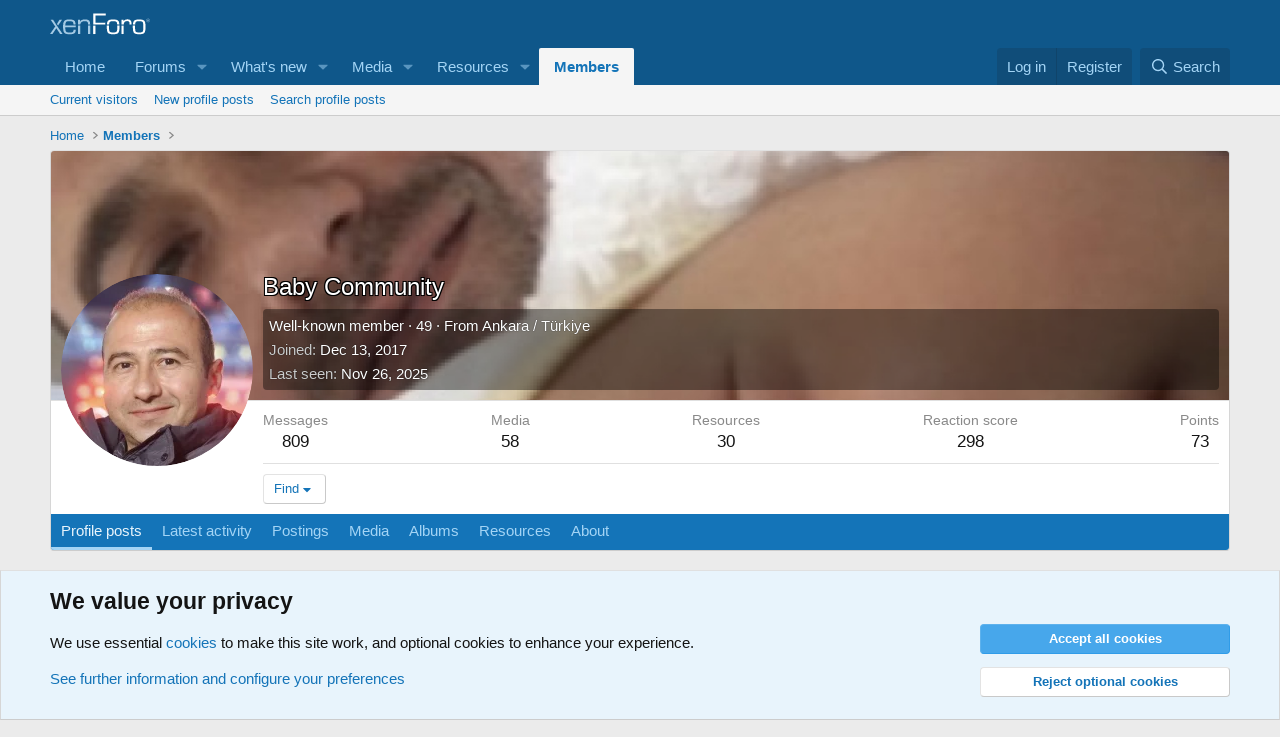

--- FILE ---
content_type: text/html; charset=utf-8
request_url: https://xenforo.com/community/members/baby-community.169091/
body_size: 12054
content:
<!DOCTYPE html>
<html id="XF" lang="en-US" dir="LTR"
	data-xf="2.3"
	data-app="public"
	
	
	data-template="member_view"
	data-container-key=""
	data-content-key=""
	data-logged-in="false"
	data-cookie-prefix="xf_"
	data-csrf="1766619616,60a928a237becaa9b320e3176f0b35ec"
	class="has-no-js template-member_view"
	>
<head>
	
	
	

	<meta charset="utf-8" />
	<title>Baby Community | XenForo community</title>
	<link rel="manifest" href="/community/webmanifest.php">

	<meta http-equiv="X-UA-Compatible" content="IE=Edge" />
	<meta name="viewport" content="width=device-width, initial-scale=1, viewport-fit=cover">

	
		
			
				<meta name="theme-color" media="(prefers-color-scheme: light)" content="#0f578a" />
				<meta name="theme-color" media="(prefers-color-scheme: dark)" content="#0a1c29" />
			
		
	

	<meta name="apple-mobile-web-app-title" content="XF community">
	
		<link rel="apple-touch-icon" href="/community/styles/default/xenforo/xenforo-icon.png">
		

	
		<meta property="og:url" content="https://xenforo.com/community/members/baby-community.169091/" />
	
		<link rel="canonical" href="https://xenforo.com/community/members/baby-community.169091/" />
	
		
		<meta property="og:image" content="https://xenforo.com/community/data/avatars/o/169/169091.jpg?1712923100" />
		<meta property="twitter:image" content="https://xenforo.com/community/data/avatars/o/169/169091.jpg?1712923100" />
		<meta property="twitter:card" content="summary" />
	
	

	
		
	
	
	<meta property="og:site_name" content="XenForo community" />


	
	
		
	
	
	<meta property="og:type" content="website" />


	
	
		
	
	
	
		<meta property="og:title" content="Baby Community" />
		<meta property="twitter:title" content="Baby Community" />
	


	
	
	
	

	
	
	
		
	
	

	<link rel="stylesheet" href="/community/css.php?css=public%3Anormalize.css%2Cpublic%3Afa.css%2Cpublic%3Avariations.less%2Cpublic%3Acore.less%2Cpublic%3Aapp.less&amp;s=1&amp;l=1&amp;d=1766059197&amp;k=975f8f0746a2cbf3a7f3ee7c96f538e9a2bf61e6" />

	<link rel="stylesheet" href="/community/css.php?css=public%3Amember.less&amp;s=1&amp;l=1&amp;d=1766059197&amp;k=ecf1496ca0f1cc14d706768d482923b9bd6c578d" />
<link rel="stylesheet" href="/community/css.php?css=public%3Amessage.less&amp;s=1&amp;l=1&amp;d=1766059197&amp;k=e5a25c2bf51568038a87f26112fa1ab2525ca64d" />
<link rel="stylesheet" href="/community/css.php?css=public%3Anotices.less&amp;s=1&amp;l=1&amp;d=1766059197&amp;k=d5b3c39607aff58eac290fefdec3789b58477a65" />
<link rel="stylesheet" href="/community/css.php?css=public%3Axfcf_footer.less&amp;s=1&amp;l=1&amp;d=1766059197&amp;k=8a1defcf52464d2f98ca37080924b0091e5e7bfb" />
<link rel="stylesheet" href="/community/css.php?css=public%3Aextra.less&amp;s=1&amp;l=1&amp;d=1766059197&amp;k=33bc9d599c6da44a45b1728c188ed84709693ea6" />


	
		<script src="/community/js/xf/preamble.min.js?_v=3f187f80"></script>
	

	
	<script src="/community/js/vendor/vendor-compiled.js?_v=3f187f80" defer></script>
	<script src="/community/js/xf/core-compiled.js?_v=3f187f80" defer></script>

	<script>
		XF.ready(() =>
		{
			XF.extendObject(true, XF.config, {
				// 
				userId: 0,
				enablePush: true,
				pushAppServerKey: 'BDvKu8FwXYdeQ2Boe389GaFqfnrcJ+WCkkITD8I2nk+pCGqaoA8j5aBW60mxhEXxShcAzub4cmEhCHfcnXeOeqE=',
				url: {
					fullBase: 'https://xenforo.com/community/',
					basePath: '/community/',
					css: '/community/css.php?css=__SENTINEL__&s=1&l=1&d=1766059197',
					js: '/community/js/__SENTINEL__?_v=3f187f80',
					icon: '/community/data/local/icons/__VARIANT__.svg?v=1764269410#__NAME__',
					iconInline: '/community/styles/fa/__VARIANT__/__NAME__.svg?v=5.15.3',
					keepAlive: '/community/login/keep-alive'
				},
				cookie: {
					path: '/',
					domain: '',
					prefix: 'xf_',
					secure: true,
					consentMode: 'advanced',
					consented: []
				},
				cacheKey: 'f3ed7234243583f554e27d349fe769c5',
				csrf: '1766619616,60a928a237becaa9b320e3176f0b35ec',
				js: {"\/community\/js\/xf\/inline_mod.min.js?_v=3f187f80":true,"\/community\/js\/xf\/comment.min.js?_v=3f187f80":true},
				fullJs: false,
				css: {"public:member.less":true,"public:message.less":true,"public:notices.less":true,"public:xfcf_footer.less":true,"public:extra.less":true},
				time: {
					now: 1766619616,
					today: 1766534400,
					todayDow: 3,
					tomorrow: 1766620800,
					yesterday: 1766448000,
					week: 1766016000,
					month: 1764547200,
					year: 1735689600
				},
				style: {
					light: 'default',
					dark: 'alternate',
					defaultColorScheme: 'light'
				},
				borderSizeFeature: '3px',
				fontAwesomeWeight: 'r',
				enableRtnProtect: true,
				
				enableFormSubmitSticky: true,
				imageOptimization: 'optimize',
				imageOptimizationQuality: 0.85,
				uploadMaxFilesize: 838860800,
				uploadMaxWidth: 1280,
				uploadMaxHeight: 1280,
				allowedVideoExtensions: ["m4v","mov","mp4","mp4v","mpeg","mpg","ogv","webm"],
				allowedAudioExtensions: ["mp3","opus","ogg","wav"],
				shortcodeToEmoji: true,
				visitorCounts: {
					conversations_unread: '0',
					alerts_unviewed: '0',
					total_unread: '0',
					title_count: true,
					icon_indicator: true
				},
				jsMt: {"xf\/action.js":"e1e46d85","xf\/embed.js":"e963e881","xf\/form.js":"ccae4def","xf\/structure.js":"e899893d","xf\/tooltip.js":"e963e881"},
				jsState: {},
				publicMetadataLogoUrl: 'https://xenforo.com/community/styles/default/xenforo/xenforo-logo-og.png',
				publicPushBadgeUrl: 'https://xenforo.com/community/styles/default/xenforo/bell.png'
			})

			XF.extendObject(XF.phrases, {
				// 
				date_x_at_time_y:     "{date} at {time}",
				day_x_at_time_y:      "{day} at {time}",
				yesterday_at_x:       "Yesterday at {time}",
				x_minutes_ago:        "{minutes} minutes ago",
				one_minute_ago:       "1 minute ago",
				a_moment_ago:         "A moment ago",
				today_at_x:           "Today at {time}",
				in_a_moment:          "In a moment",
				in_a_minute:          "In a minute",
				in_x_minutes:         "In {minutes} minutes",
				later_today_at_x:     "Later today at {time}",
				tomorrow_at_x:        "Tomorrow at {time}",
				short_date_x_minutes: "{minutes}m",
				short_date_x_hours:   "{hours}h",
				short_date_x_days:    "{days}d",

				day0: "Sunday",
				day1: "Monday",
				day2: "Tuesday",
				day3: "Wednesday",
				day4: "Thursday",
				day5: "Friday",
				day6: "Saturday",

				dayShort0: "Sun",
				dayShort1: "Mon",
				dayShort2: "Tue",
				dayShort3: "Wed",
				dayShort4: "Thu",
				dayShort5: "Fri",
				dayShort6: "Sat",

				month0: "January",
				month1: "February",
				month2: "March",
				month3: "April",
				month4: "May",
				month5: "June",
				month6: "July",
				month7: "August",
				month8: "September",
				month9: "October",
				month10: "November",
				month11: "December",

				active_user_changed_reload_page: "The active user has changed. Reload the page for the latest version.",
				server_did_not_respond_in_time_try_again: "The server did not respond in time. Please try again.",
				oops_we_ran_into_some_problems: "Oops! We ran into some problems.",
				oops_we_ran_into_some_problems_more_details_console: "Oops! We ran into some problems. Please try again later. More error details may be in the browser console.",
				file_too_large_to_upload: "The file is too large to be uploaded.",
				uploaded_file_is_too_large_for_server_to_process: "The uploaded file is too large for the server to process.",
				files_being_uploaded_are_you_sure: "Files are still being uploaded. Are you sure you want to submit this form?",
				attach: "Attach files",
				rich_text_box: "Rich text box",
				close: "Close",
				link_copied_to_clipboard: "Link copied to clipboard.",
				text_copied_to_clipboard: "Text copied to clipboard.",
				loading: "Loading…",
				you_have_exceeded_maximum_number_of_selectable_items: "You have exceeded the maximum number of selectable items.",

				processing: "Processing",
				'processing...': "Processing…",

				showing_x_of_y_items: "Showing {count} of {total} items",
				showing_all_items: "Showing all items",
				no_items_to_display: "No items to display",

				number_button_up: "Increase",
				number_button_down: "Decrease",

				push_enable_notification_title: "Push notifications enabled successfully at XenForo community",
				push_enable_notification_body: "Thank you for enabling push notifications!",

				pull_down_to_refresh: "Pull down to refresh",
				release_to_refresh: "Release to refresh",
				refreshing: "Refreshing…"
			})
		})
	</script>

	<script src="/community/js/xf/inline_mod.min.js?_v=3f187f80" defer></script>
<script src="/community/js/xf/comment.min.js?_v=3f187f80" defer></script>



	
		<link rel="icon" type="image/png" href="https://xenforo.com/community/styles/default/xenforo/xenforo-favicon.png" sizes="32x32" />
	

	

<script defer src="https://cloudmetrics.xenforo.com/js/essential.js" data-website-id="2035705264926288"></script>
</head>
<body data-template="member_view">

<div class="p-pageWrapper" id="top">

	

	<header class="p-header" id="header">
		<div class="p-header-inner">
			<div class="p-header-content">
				<div class="p-header-logo p-header-logo--image">
					<a href="/community/">
						

	

	
		
		

		
	
		
		

		
	

	

	<picture data-variations="{&quot;default&quot;:{&quot;1&quot;:&quot;\/community\/styles\/default\/xenforo\/xenforo-logo.svg&quot;,&quot;2&quot;:null},&quot;alternate&quot;:{&quot;1&quot;:&quot;\/community\/styles\/default\/xenforo\/xenforo-logo.svg&quot;,&quot;2&quot;:null}}">
		
		
		

		
			
			
			

			
		

		<img src="/community/styles/default/xenforo/xenforo-logo.svg"  width="100" height="36" alt="XenForo community"  />
	</picture>


					</a>
				</div>

				
			</div>
		</div>
	</header>

	
	

	
		<div class="p-navSticky p-navSticky--primary" data-xf-init="sticky-header">
			
		<nav class="p-nav">
			<div class="p-nav-inner">
				<button type="button" class="button button--plain p-nav-menuTrigger" data-xf-click="off-canvas" data-menu=".js-headerOffCanvasMenu" tabindex="0" aria-label="Menu"><span class="button-text">
					<i aria-hidden="true"></i>
				</span></button>

				<div class="p-nav-smallLogo">
					<a href="/community/">
						

	

	
		
		

		
	
		
		

		
	

	

	<picture data-variations="{&quot;default&quot;:{&quot;1&quot;:&quot;\/community\/styles\/default\/xenforo\/xenforo-logo.svg&quot;,&quot;2&quot;:null},&quot;alternate&quot;:{&quot;1&quot;:&quot;\/community\/styles\/default\/xenforo\/xenforo-logo.svg&quot;,&quot;2&quot;:null}}">
		
		
		

		
			
			
			

			
		

		<img src="/community/styles/default/xenforo/xenforo-logo.svg"  width="100" height="36" alt="XenForo community"  />
	</picture>


					</a>
				</div>

				<div class="p-nav-scroller hScroller" data-xf-init="h-scroller" data-auto-scroll=".p-navEl.is-selected">
					<div class="hScroller-scroll">
						<ul class="p-nav-list js-offCanvasNavSource">
							
								<li>
									
	<div class="p-navEl " >
	

		
	
	<a href="https://xenforo.com/"
	class="p-navEl-link "
	
	data-xf-key="1"
	data-nav-id="home">Home</a>


		

		
	
	</div>

								</li>
							
								<li>
									
	<div class="p-navEl " data-has-children="true">
	

		
	
	<a href="/community/"
	class="p-navEl-link p-navEl-link--splitMenu "
	
	
	data-nav-id="forums">Forums</a>


		<a data-xf-key="2"
			data-xf-click="menu"
			data-menu-pos-ref="< .p-navEl"
			class="p-navEl-splitTrigger"
			role="button"
			tabindex="0"
			aria-label="Toggle expanded"
			aria-expanded="false"
			aria-haspopup="true"></a>

		
	
		<div class="menu menu--structural" data-menu="menu" aria-hidden="true">
			<div class="menu-content">
				
					
	
	
	<a href="/community/whats-new/posts/"
	class="menu-linkRow u-indentDepth0 js-offCanvasCopy "
	
	
	data-nav-id="newPosts">New posts</a>

	

				
					
	
	
	<a href="/community/search/?type=post"
	class="menu-linkRow u-indentDepth0 js-offCanvasCopy "
	
	
	data-nav-id="searchForums">Search forums</a>

	

				
			</div>
		</div>
	
	</div>

								</li>
							
								<li>
									
	<div class="p-navEl " data-has-children="true">
	

		
	
	<a href="/community/whats-new/"
	class="p-navEl-link p-navEl-link--splitMenu "
	
	
	data-nav-id="whatsNew">What's new</a>


		<a data-xf-key="3"
			data-xf-click="menu"
			data-menu-pos-ref="< .p-navEl"
			class="p-navEl-splitTrigger"
			role="button"
			tabindex="0"
			aria-label="Toggle expanded"
			aria-expanded="false"
			aria-haspopup="true"></a>

		
	
		<div class="menu menu--structural" data-menu="menu" aria-hidden="true">
			<div class="menu-content">
				
					
	
	
	<a href="/community/featured/"
	class="menu-linkRow u-indentDepth0 js-offCanvasCopy "
	
	
	data-nav-id="featured">Featured content</a>

	

				
					
	
	
	<a href="/community/whats-new/posts/"
	class="menu-linkRow u-indentDepth0 js-offCanvasCopy "
	 rel="nofollow"
	
	data-nav-id="whatsNewPosts">New posts</a>

	

				
					
	
	
	<a href="/community/whats-new/media/"
	class="menu-linkRow u-indentDepth0 js-offCanvasCopy "
	 rel="nofollow"
	
	data-nav-id="xfmgWhatsNewNewMedia">New media</a>

	

				
					
	
	
	<a href="/community/whats-new/media-comments/"
	class="menu-linkRow u-indentDepth0 js-offCanvasCopy "
	 rel="nofollow"
	
	data-nav-id="xfmgWhatsNewMediaComments">New media comments</a>

	

				
					
	
	
	<a href="/community/whats-new/resources/"
	class="menu-linkRow u-indentDepth0 js-offCanvasCopy "
	 rel="nofollow"
	
	data-nav-id="xfrmNewResources">New resources</a>

	

				
					
	
	
	<a href="/community/whats-new/profile-posts/"
	class="menu-linkRow u-indentDepth0 js-offCanvasCopy "
	 rel="nofollow"
	
	data-nav-id="whatsNewProfilePosts">New profile posts</a>

	

				
					
	
	
	<a href="/community/whats-new/latest-activity"
	class="menu-linkRow u-indentDepth0 js-offCanvasCopy "
	 rel="nofollow"
	
	data-nav-id="latestActivity">Latest activity</a>

	

				
			</div>
		</div>
	
	</div>

								</li>
							
								<li>
									
	<div class="p-navEl " data-has-children="true">
	

		
	
	<a href="/community/media/"
	class="p-navEl-link p-navEl-link--splitMenu "
	
	
	data-nav-id="xfmg">Media</a>


		<a data-xf-key="4"
			data-xf-click="menu"
			data-menu-pos-ref="< .p-navEl"
			class="p-navEl-splitTrigger"
			role="button"
			tabindex="0"
			aria-label="Toggle expanded"
			aria-expanded="false"
			aria-haspopup="true"></a>

		
	
		<div class="menu menu--structural" data-menu="menu" aria-hidden="true">
			<div class="menu-content">
				
					
	
	
	<a href="/community/whats-new/media/"
	class="menu-linkRow u-indentDepth0 js-offCanvasCopy "
	 rel="nofollow"
	
	data-nav-id="xfmgNewMedia">New media</a>

	

				
					
	
	
	<a href="/community/whats-new/media-comments/"
	class="menu-linkRow u-indentDepth0 js-offCanvasCopy "
	 rel="nofollow"
	
	data-nav-id="xfmgNewComments">New comments</a>

	

				
					
	
	
	<a href="/community/search/?type=xfmg_media"
	class="menu-linkRow u-indentDepth0 js-offCanvasCopy "
	
	
	data-nav-id="xfmgSearchMedia">Search media</a>

	

				
			</div>
		</div>
	
	</div>

								</li>
							
								<li>
									
	<div class="p-navEl " data-has-children="true">
	

		
	
	<a href="/community/resources/"
	class="p-navEl-link p-navEl-link--splitMenu "
	
	
	data-nav-id="xfrm">Resources</a>


		<a data-xf-key="5"
			data-xf-click="menu"
			data-menu-pos-ref="< .p-navEl"
			class="p-navEl-splitTrigger"
			role="button"
			tabindex="0"
			aria-label="Toggle expanded"
			aria-expanded="false"
			aria-haspopup="true"></a>

		
	
		<div class="menu menu--structural" data-menu="menu" aria-hidden="true">
			<div class="menu-content">
				
					
	
	
	<a href="/community/resources/latest-reviews"
	class="menu-linkRow u-indentDepth0 js-offCanvasCopy "
	
	
	data-nav-id="xfrmLatestReviews">Latest reviews</a>

	

				
					
	
	
	<a href="/community/search/?type=resource"
	class="menu-linkRow u-indentDepth0 js-offCanvasCopy "
	
	
	data-nav-id="xfrmSearchResources">Search resources</a>

	

				
			</div>
		</div>
	
	</div>

								</li>
							
								<li>
									
	<div class="p-navEl is-selected" data-has-children="true">
	

		
	
	<a href="/community/members/"
	class="p-navEl-link p-navEl-link--splitMenu "
	
	
	data-nav-id="members">Members</a>


		<a data-xf-key="6"
			data-xf-click="menu"
			data-menu-pos-ref="< .p-navEl"
			class="p-navEl-splitTrigger"
			role="button"
			tabindex="0"
			aria-label="Toggle expanded"
			aria-expanded="false"
			aria-haspopup="true"></a>

		
	
		<div class="menu menu--structural" data-menu="menu" aria-hidden="true">
			<div class="menu-content">
				
					
	
	
	<a href="/community/online/"
	class="menu-linkRow u-indentDepth0 js-offCanvasCopy "
	
	
	data-nav-id="currentVisitors">Current visitors</a>

	

				
					
	
	
	<a href="/community/whats-new/profile-posts/"
	class="menu-linkRow u-indentDepth0 js-offCanvasCopy "
	 rel="nofollow"
	
	data-nav-id="newProfilePosts">New profile posts</a>

	

				
					
	
	
	<a href="/community/search/?type=profile_post"
	class="menu-linkRow u-indentDepth0 js-offCanvasCopy "
	
	
	data-nav-id="searchProfilePosts">Search profile posts</a>

	

				
			</div>
		</div>
	
	</div>

								</li>
							
						</ul>
					</div>
				</div>

				<div class="p-nav-opposite">
					<div class="p-navgroup p-account p-navgroup--guest">
						
							<a href="/community/login/" class="p-navgroup-link p-navgroup-link--textual p-navgroup-link--logIn"
								data-xf-click="overlay" data-follow-redirects="on">
								<span class="p-navgroup-linkText">Log in</span>
							</a>
							
								<a href="/community/register/" class="p-navgroup-link p-navgroup-link--textual p-navgroup-link--register"
									data-xf-click="overlay" data-follow-redirects="on">
									<span class="p-navgroup-linkText">Register</span>
								</a>
							
						
					</div>

					<div class="p-navgroup p-discovery">
						<a href="/community/whats-new/"
							class="p-navgroup-link p-navgroup-link--iconic p-navgroup-link--whatsnew"
							aria-label="What&#039;s new"
							title="What&#039;s new">
							<i aria-hidden="true"></i>
							<span class="p-navgroup-linkText">What's new</span>
						</a>

						
							<a href="/community/search/"
								class="p-navgroup-link p-navgroup-link--iconic p-navgroup-link--search"
								data-xf-click="menu"
								data-xf-key="/"
								aria-label="Search"
								aria-expanded="false"
								aria-haspopup="true"
								title="Search">
								<i aria-hidden="true"></i>
								<span class="p-navgroup-linkText">Search</span>
							</a>
							<div class="menu menu--structural menu--wide" data-menu="menu" aria-hidden="true">
								<form action="/community/search/search" method="post"
									class="menu-content"
									data-xf-init="quick-search">

									<h3 class="menu-header">Search</h3>
									
									<div class="menu-row">
										
											<input type="text" class="input" data-xf-init="search-auto-complete" name="keywords" data-acurl="/community/search/auto-complete" placeholder="Search…" aria-label="Search" data-menu-autofocus="true" />
										
									</div>

									
									<div class="menu-row">
										<label class="iconic"><input type="checkbox"  name="c[title_only]" value="1" /><i aria-hidden="true"></i><span class="iconic-label">Search titles only

													
													<span tabindex="0" role="button"
														data-xf-init="tooltip" data-trigger="hover focus click" title="Tags will also be searched in content where tags are supported">

														<i class="fa--xf far fa-question-circle  u-muted u-smaller"><svg xmlns="http://www.w3.org/2000/svg" role="img" ><title>Note</title><use href="/community/data/local/icons/regular.svg?v=1764269410#question-circle"></use></svg></i>
													</span></span></label>

									</div>
									
									<div class="menu-row">
										<div class="inputGroup">
											<span class="inputGroup-text" id="ctrl_search_menu_by_member">By:</span>
											<input type="text" class="input" name="c[users]" data-xf-init="auto-complete" placeholder="Member" aria-labelledby="ctrl_search_menu_by_member" />
										</div>
									</div>
									<div class="menu-footer">
									<span class="menu-footer-controls">
										<button type="submit" class="button button--icon button--icon--search button--primary"><i class="fa--xf far fa-search "><svg xmlns="http://www.w3.org/2000/svg" role="img" aria-hidden="true" ><use href="/community/data/local/icons/regular.svg?v=1764269410#search"></use></svg></i><span class="button-text">Search</span></button>
										<button type="submit" class="button " name="from_search_menu"><span class="button-text">Advanced search…</span></button>
									</span>
									</div>

									<input type="hidden" name="_xfToken" value="1766619616,60a928a237becaa9b320e3176f0b35ec" />
								</form>
							</div>
						
					</div>
				</div>
			</div>
		</nav>
	
		</div>
		
		
			<div class="p-sectionLinks">
				<div class="p-sectionLinks-inner hScroller" data-xf-init="h-scroller">
					<div class="hScroller-scroll">
						<ul class="p-sectionLinks-list">
							
								<li>
									
	<div class="p-navEl " >
	

		
	
	<a href="/community/online/"
	class="p-navEl-link "
	
	data-xf-key="alt+1"
	data-nav-id="currentVisitors">Current visitors</a>


		

		
	
	</div>

								</li>
							
								<li>
									
	<div class="p-navEl " >
	

		
	
	<a href="/community/whats-new/profile-posts/"
	class="p-navEl-link "
	 rel="nofollow"
	data-xf-key="alt+2"
	data-nav-id="newProfilePosts">New profile posts</a>


		

		
	
	</div>

								</li>
							
								<li>
									
	<div class="p-navEl " >
	

		
	
	<a href="/community/search/?type=profile_post"
	class="p-navEl-link "
	
	data-xf-key="alt+3"
	data-nav-id="searchProfilePosts">Search profile posts</a>


		

		
	
	</div>

								</li>
							
						</ul>
					</div>
				</div>
			</div>
			
	
		

	<div class="offCanvasMenu offCanvasMenu--nav js-headerOffCanvasMenu" data-menu="menu" aria-hidden="true" data-ocm-builder="navigation">
		<div class="offCanvasMenu-backdrop" data-menu-close="true"></div>
		<div class="offCanvasMenu-content">
			<div class="offCanvasMenu-header">
				Menu
				<a class="offCanvasMenu-closer" data-menu-close="true" role="button" tabindex="0" aria-label="Close"></a>
			</div>
			
				<div class="p-offCanvasRegisterLink">
					<div class="offCanvasMenu-linkHolder">
						<a href="/community/login/" class="offCanvasMenu-link" data-xf-click="overlay" data-menu-close="true">
							Log in
						</a>
					</div>
					<hr class="offCanvasMenu-separator" />
					
						<div class="offCanvasMenu-linkHolder">
							<a href="/community/register/" class="offCanvasMenu-link" data-xf-click="overlay" data-menu-close="true">
								Register
							</a>
						</div>
						<hr class="offCanvasMenu-separator" />
					
				</div>
			
			<div class="js-offCanvasNavTarget"></div>
			<div class="offCanvasMenu-installBanner js-installPromptContainer" style="display: none;" data-xf-init="install-prompt">
				<div class="offCanvasMenu-installBanner-header">Install the app</div>
				<button type="button" class="button js-installPromptButton"><span class="button-text">Install</span></button>
				<template class="js-installTemplateIOS">
					<div class="js-installTemplateContent">
						<div class="overlay-title">How to install the app on iOS</div>
						<div class="block-body">
							<div class="block-row">
								<p>
									Follow along with the video below to see how to install our site as a web app on your home screen.
								</p>
								<p style="text-align: center">
									<video src="/community/styles/default/xenforo/add_to_home.mp4"
										width="280" height="480" autoplay loop muted playsinline></video>
								</p>
								<p>
									<small><strong>Note:</strong> This feature may not be available in some browsers.</small>
								</p>
							</div>
						</div>
					</div>
				</template>
			</div>
		</div>
	</div>

	<div class="p-body">
		<div class="p-body-inner">
			<!--XF:EXTRA_OUTPUT-->

			

			

			
			
	
		<ul class="p-breadcrumbs "
			itemscope itemtype="https://schema.org/BreadcrumbList">
			
				

				
				

				
					
					
	<li itemprop="itemListElement" itemscope itemtype="https://schema.org/ListItem">
		<a href="https://xenforo.com/" itemprop="item">
			<span itemprop="name">Home</span>
		</a>
		<meta itemprop="position" content="1" />
	</li>

				

				
					
					
	<li itemprop="itemListElement" itemscope itemtype="https://schema.org/ListItem">
		<a href="/community/members/" itemprop="item">
			<span itemprop="name">Members</span>
		</a>
		<meta itemprop="position" content="2" />
	</li>

				
				
			
		</ul>
	

			

			
	<noscript class="js-jsWarning"><div class="blockMessage blockMessage--important blockMessage--iconic u-noJsOnly">JavaScript is disabled. For a better experience, please enable JavaScript in your browser before proceeding.</div></noscript>

			
	<div class="blockMessage blockMessage--important blockMessage--iconic js-browserWarning" style="display: none">You are using an out of date browser. It  may not display this or other websites correctly.<br />You should upgrade or use an <a href="https://www.google.com/chrome/" target="_blank" rel="noopener">alternative browser</a>.</div>


			

			<div class="p-body-main  ">
				
				<div class="p-body-contentCol"></div>
				

				

				<div class="p-body-content">
					
					<div class="p-body-pageContent">






	
	
	
	
	
		
	
	
	


	
	
		
	
	
	


	
	
		
	
	
	


	






<div class="block">
	<div class="block-container">
		<div class="block-body">
			<div class="memberHeader memberHeader--withBanner">
				
			<div class="memberProfileBanner memberHeader-main memberProfileBanner-u169091-l" data-toggle-class="memberHeader--withBanner"  style="background-image: url(/community/data/profile_banners/l/169/169091.jpg?1652732194); background-position-y: 32%;">
					<div class="memberHeader-mainContent">
						<span class="memberHeader-avatar">
							<span class="avatarWrapper">
								<a href="/community/data/avatars/o/169/169091.jpg?1712923100" class="avatar avatar--l" data-user-id="169091">
			<img src="/community/data/avatars/l/169/169091.jpg?1712923100" srcset="/community/data/avatars/h/169/169091.jpg?1712923100 2x" alt="Baby Community" class="avatar-u169091-l" width="192" height="192" loading="lazy" /> 
		</a>
								
							</span>
						</span>
						<div class="memberHeader-content memberHeader-content--info">
						

						<h1 class="memberHeader-name">
							<span class="memberHeader-nameWrapper">
								<span class="username " dir="auto" data-user-id="169091">Baby Community</span>
							</span>
							
						</h1>

						

						<div class="memberHeader-blurbContainer">
							<div class="memberHeader-blurb" dir="auto" ><span class="userTitle" dir="auto">Well-known member</span> <span role="presentation" aria-hidden="true">&middot;</span> 49 <span role="presentation" aria-hidden="true">&middot;</span> From <a href="/community/misc/location-info?location=Ankara+%2F+T%C3%BCrkiye" class="u-concealed" target="_blank" rel="nofollow noreferrer">Ankara / Türkiye</a></div>

							<div class="memberHeader-blurb">
								<dl class="pairs pairs--inline">
									<dt>Joined</dt>
									<dd><time  class="u-dt" dir="auto" datetime="2017-12-13T21:16:24+0000" data-timestamp="1513199784" data-date="Dec 13, 2017" data-time="9:16 PM" data-short="Dec &#039;17" title="Dec 13, 2017 at 9:16 PM">Dec 13, 2017</time></dd>
								</dl>
							</div>

							
								<div class="memberHeader-blurb">
									<dl class="pairs pairs--inline">
										<dt>Last seen</dt>
										<dd dir="auto">
											<time  class="u-dt" dir="auto" datetime="2025-11-26T09:59:07+0000" data-timestamp="1764151147" data-date="Nov 26, 2025" data-time="9:59 AM" data-short="28d" title="Nov 26, 2025 at 9:59 AM">Nov 26, 2025</time>
										</dd>
									</dl>
								</div>
							
						</div>
					</div>
					</div>
				</div>
		

				<div class="memberHeader-content">
					<div class="memberHeader-stats">
						<div class="pairJustifier">
							
	
	
	<dl class="pairs pairs--rows pairs--rows--centered fauxBlockLink">
		<dt>Messages</dt>
		<dd>
			
				<a href="/community/search/member?user_id=169091&amp;content=post" rel="nofollow" class="fauxBlockLink-linkRow u-concealed">
					809
				</a>
			
		</dd>
	</dl>
	
	
	
		<dl class="pairs pairs--rows pairs--rows--centered menu-fauxLinkRow">
			<dt>Media</dt>
			<dd>
				<a href="/community/media/users/baby-community.169091/" class="menu-fauxLinkRow-linkRow u-concealed">
					58
				</a>
			</dd>
		</dl>
	


	<dl class="pairs pairs--rows pairs--rows--centered menu-fauxLinkRow">
		<dt>Resources</dt>
		<dd>
			<a href="/community/resources/authors/baby-community.169091/" class="menu-fauxLinkRow-linkRow u-concealed">
				30
			</a>
		</dd>
	</dl>


	
	<dl class="pairs pairs--rows pairs--rows--centered">
		<dt>Reaction score</dt>
		<dd>
			298
		</dd>
	</dl>
	
	
		<dl class="pairs pairs--rows pairs--rows--centered fauxBlockLink">
			<dt title="Trophy points">Points</dt>
			<dd>
				<a href="/community/members/baby-community.169091/trophies" rel="nofollow" data-xf-click="overlay" class="fauxBlockLink-linkRow u-concealed">
					73
				</a>
			</dd>
		</dl>
	
	
	

						</div>
					</div>

					
						<hr class="memberHeader-separator" />

						<div class="memberHeader-buttons">
							
								
	
	

	

	
		<div class="buttonGroup">
		
			
			
			
				<div class="buttonGroup-buttonWrapper">
					<button type="button" class="button button--link menuTrigger" data-xf-click="menu" aria-expanded="false" aria-haspopup="true"><span class="button-text">Find</span></button>
					<div class="menu" data-menu="menu" aria-hidden="true">
						<div class="menu-content">
							<h4 class="menu-header">Find content</h4>
							
							<a href="/community/search/member?user_id=169091" rel="nofollow" class="menu-linkRow">Find all content by Baby Community</a>
							<a href="/community/search/member?user_id=169091&amp;content=post&amp;type=thread" rel="nofollow" class="menu-linkRow">Find all threads by Baby Community</a>
							
						</div>
					</div>
				</div>
			
			
		
		</div>
		
	
	

							
						</div>
					
				</div>

			</div>
		</div>
		<h2 class="block-tabHeader block-tabHeader--memberTabs tabs hScroller"
			data-xf-init="tabs h-scroller"
			data-panes=".js-memberTabPanes"
			data-state="replace"
			role="tablist">
			<span class="hScroller-scroll">
				
				
					<a href="/community/members/baby-community.169091/"
						class="tabs-tab is-active"
						role="tab"
						aria-controls="profile-posts">Profile posts</a>
				

				
					
						<a href="/community/members/baby-community.169091/latest-activity"
							rel="nofollow"
							class="tabs-tab"
							id="latest-activity"
							role="tab">Latest activity</a>
					
				

				<a href="/community/members/baby-community.169091/recent-content"
					rel="nofollow"
					class="tabs-tab"
					id="recent-content"
					role="tab">Postings</a>

				


	<a href="/community/media/users/baby-community.169091/"
	   class="tabs-tab"
	   id="xfmgMedia"
	   role="tab">Media</a>



	<a href="/community/media/albums/users/baby-community.169091/"
	   class="tabs-tab"
	   id="xfmgAlbums"
	   role="tab">Albums</a>



	<a href="/community/resources/authors/baby-community.169091/"
	   class="tabs-tab"
	   id="resources"
	   role="tab">Resources</a>


				<a href="/community/members/baby-community.169091/about"
					class="tabs-tab"
					id="about"
					role="tab">About</a>

				
				
			</span>
		</h2>
	</div>
</div>



<ul class="tabPanes js-memberTabPanes">
	
	
		<li class="is-active" role="tabpanel" id="profile-posts">
			

			
	


			<div class="block block--messages"
				data-xf-init="lightbox inline-mod"
				data-type="profile_post"
				data-href="/community/inline-mod/">

				<div class="block-container">
					<div class="block-body js-replyNewMessageContainer">
						

						
							
								

	
	

	<article class="message message--simple  js-inlineModContainer"
		data-author="Baby Community"
		data-content="profile-post-32304"
		id="js-profilePost-32304">

		<span class="u-anchorTarget" id="profile-post-32304"></span>
		<div class="message-inner">
			<div class="message-cell message-cell--user">
				
	<header class="message-user"
		
		itemscope itemtype="https://schema.org/Person"
		itemid="https://xenforo.com/community/members/baby-community.169091/">

		
			<meta itemprop="name" content="Baby Community" />
			
				<meta itemprop="url" content="https://xenforo.com/community/members/baby-community.169091/" />
			
		

		<div class="message-avatar">
			<div class="message-avatar-wrapper">
				<a href="/community/members/baby-community.169091/" class="avatar avatar--s" data-user-id="169091" data-xf-init="member-tooltip">
			<img src="/community/data/avatars/s/169/169091.jpg?1712923100" srcset="/community/data/avatars/m/169/169091.jpg?1712923100 2x" alt="Baby Community" class="avatar-u169091-s" width="48" height="48" loading="lazy" itemprop="image" /> 
		</a>
			</div>
		</div>
		<span class="message-userArrow"></span>
	</header>

			</div>
			<div class="message-cell message-cell--main">
				<div class="message-main js-quickEditTarget">
					<div class="message-content js-messageContent">
						<header class="message-attribution message-attribution--plain">
							<ul class="listInline listInline--bullet">
								<li class="message-attribution-user">
									<a href="/community/members/baby-community.169091/" class="avatar avatar--xxs" data-user-id="169091" data-xf-init="member-tooltip">
			<img src="/community/data/avatars/s/169/169091.jpg?1712923100"  alt="Baby Community" class="avatar-u169091-s" width="48" height="48" loading="lazy" /> 
		</a>
									<h4 class="attribution">
	
		<a href="/community/members/baby-community.169091/" class="username " dir="auto" data-user-id="169091" data-xf-init="member-tooltip">Baby Community</a>
	
</h4>
								</li>
								<li><a href="/community/profile-posts/32304/" class="u-concealed" rel="nofollow"><time  class="u-dt" dir="auto" datetime="2022-07-24T15:23:54+0100" data-timestamp="1658672634" data-date="Jul 24, 2022" data-time="3:23 PM" data-short="Jul &#039;22" title="Jul 24, 2022 at 3:23 PM">Jul 24, 2022</time></a></li>
							</ul>
						</header>

						
						
						

						<div class="lbContainer js-lbContainer"
							data-lb-id="profile-post-32304"
							data-lb-caption-desc="Baby Community &middot; Jul 24, 2022 at 3:23 PM">
							<article class="message-body">
								<div class="bbWrapper">I claim Xenforo is one of the most reliable software in the world....!</div>
							</article>

							
						</div>
					</div>

					<footer class="message-footer">
						<div class="message-actionBar actionBar">
							

							

						</div>

						<section class="message-responses js-messageResponses">
							<div class="message-responseRow message-responseRow--reactions js-reactionsList is-active">
								
	
	
		<ul class="reactionSummary">
		
			<li><span class="reaction reaction--small reaction--1" data-reaction-id="1"><i aria-hidden="true"></i><img src="https://cdn.jsdelivr.net/joypixels/assets/8.0/png/unicode/64/1f44d.png" loading="lazy" width="64" height="64" class="reaction-image reaction-image--emoji js-reaction" alt="Like" title="Like" /></span></li>
		
		</ul>
	


<span class="u-srOnly">Reactions:</span>
<a class="reactionsBar-link" href="/community/profile-posts/32304/reactions" data-xf-click="overlay" data-cache="false" rel="nofollow">1 person</a>
							</div>

							
								<div class="js-replyNewMessageContainer"></div>
							

							
						</section>
					</footer>
				</div>
			</div>
		</div>
	</article>

							
						
					</div>
				</div>

				<div class="block-outer block-outer--after">
					
					<div class="block-outer-opposite">
						
						
					</div>
				</div>
			</div>
		</li>
	

	
		
			<li data-href="/community/members/baby-community.169091/latest-activity" role="tabpanel" aria-labelledby="latest-activity">
				<div class="blockMessage">Loading…</div>
			</li>
		
	

	<li data-href="/community/members/baby-community.169091/recent-content" role="tabpanel" aria-labelledby="recent-content">
		<div class="blockMessage">Loading…</div>
	</li>

	


	<li data-href="/community/media/users/baby-community.169091/" role="tabpanel" aria-labelledby="xfmgMedia">
		<div class="blockMessage">Loading…</div>
	</li>



	<li data-href="/community/media/albums/users/baby-community.169091/" role="tabpanel" aria-labelledby="xfmgAlbums">
		<div class="blockMessage">Loading…</div>
	</li>



	<li data-href="/community/resources/authors/baby-community.169091/" role="tabpanel" aria-labelledby="resources">
		<div class="blockMessage">Loading…</div>
	</li>


	<li data-href="/community/members/baby-community.169091/about" role="tabpanel" aria-labelledby="about">
		<div class="blockMessage">Loading…</div>
	</li>

	
	
</ul>

</div>
					
				</div>

				
			</div>

			
			
	
		<ul class="p-breadcrumbs p-breadcrumbs--bottom"
			itemscope itemtype="https://schema.org/BreadcrumbList">
			
				

				
				

				
					
					
	<li itemprop="itemListElement" itemscope itemtype="https://schema.org/ListItem">
		<a href="https://xenforo.com/" itemprop="item">
			<span itemprop="name">Home</span>
		</a>
		<meta itemprop="position" content="1" />
	</li>

				

				
					
					
	<li itemprop="itemListElement" itemscope itemtype="https://schema.org/ListItem">
		<a href="/community/members/" itemprop="item">
			<span itemprop="name">Members</span>
		</a>
		<meta itemprop="position" content="2" />
	</li>

				
				
			
		</ul>
	

			
		</div>
	</div>

	

<footer class="p-footer" id="footer">
	<div class="p-footer-inner">
		<div class="p-footer-row">
			
				<div class="p-footer-row-main">
					<ul class="p-footer-linkList">
						
							
								<li><a href="/community/misc/cookies" rel="nofollow"
									data-xf-init="tooltip" title="Cookie consent"
									data-xf-click="cookie-consent-toggle">
									<i class="fa--xf far fa-cookie "><svg xmlns="http://www.w3.org/2000/svg" role="img" aria-hidden="true" ><use href="/community/data/local/icons/regular.svg?v=1764269410#cookie"></use></svg></i> Cookies
								</a></li>
							
							
								<li>
									
										
										
											<a href="/community/misc/style-variation" rel="nofollow"
												class="js-styleVariationsLink"
												data-xf-init="tooltip" title="Style variation"
												data-xf-click="menu" role="button" aria-expanded="false" aria-haspopup="true">

												<i class="fa--xf far fa-adjust "><svg xmlns="http://www.w3.org/2000/svg" role="img" ><title>Style variation</title><use href="/community/data/local/icons/regular.svg?v=1764269410#adjust"></use></svg></i>
											</a>

											<div class="menu" data-menu="menu" aria-hidden="true">
												<div class="menu-content js-styleVariationsMenu">
													

	
		

	<a href="/community/misc/style-variation?reset=1&amp;t=1766619616%2C60a928a237becaa9b320e3176f0b35ec"
		class="menu-linkRow is-selected"
		rel="nofollow"
		data-xf-click="style-variation" data-variation="">

		<i class="fa--xf far fa-adjust "><svg xmlns="http://www.w3.org/2000/svg" role="img" aria-hidden="true" ><use href="/community/data/local/icons/regular.svg?v=1764269410#adjust"></use></svg></i>

		
			System
		
	</a>


		

	<a href="/community/misc/style-variation?variation=default&amp;t=1766619616%2C60a928a237becaa9b320e3176f0b35ec"
		class="menu-linkRow "
		rel="nofollow"
		data-xf-click="style-variation" data-variation="default">

		<i class="fa--xf far fa-sun "><svg xmlns="http://www.w3.org/2000/svg" role="img" aria-hidden="true" ><use href="/community/data/local/icons/regular.svg?v=1764269410#sun"></use></svg></i>

		
			Light
		
	</a>


		

	<a href="/community/misc/style-variation?variation=alternate&amp;t=1766619616%2C60a928a237becaa9b320e3176f0b35ec"
		class="menu-linkRow "
		rel="nofollow"
		data-xf-click="style-variation" data-variation="alternate">

		<i class="fa--xf far fa-moon "><svg xmlns="http://www.w3.org/2000/svg" role="img" aria-hidden="true" ><use href="/community/data/local/icons/regular.svg?v=1764269410#moon"></use></svg></i>

		
			Dark
		
	</a>

	

	
		
	

												</div>
											</div>
										
									
								</li>
							
							
						
					</ul>
				</div>
			
			<div class="p-footer-row-opposite">
				<ul class="p-footer-linkList">
					
						<li><a href="/community/help/terms/">Terms and rules</a></li>
					

					
						<li><a href="/privacy-policy/">Privacy policy</a></li>
					

					
						<li><a href="/community/help/">Help</a></li>
					

					
						<li><a href="https://xenforo.com/">Home</a></li>
					

					<li><a href="/community/forums/-/index.rss" target="_blank" class="p-footer-rssLink" title="RSS"><span aria-hidden="true"><i class="fa--xf far fa-rss "><svg xmlns="http://www.w3.org/2000/svg" role="img" aria-hidden="true" ><use href="/community/data/local/icons/regular.svg?v=1764269410#rss"></use></svg></i><span class="u-srOnly">RSS</span></span></a></li>
				</ul>
			</div>
		</div>
		<div class="p-footer-copyright-container">
			
				<div class="p-footer-copyright">
					
						<!--XF:branding--><a href="https://xenforo.com" class="u-concealed" dir="ltr" target="_blank" rel="sponsored noopener">Community platform by XenForo<sup>&reg;</sup> <span class="copyright">&copy; 2010-2025 XenForo Ltd.</span></a><!--/XF:branding-->
						
					
				</div>
			
			
		</div>
	</div>
	<div class="p-footer-inner">
		<nav class="p-footer-block">
			<ul class="p-footer-blockColumns">
				<li class="p-footer-logoColumn">
					<div class="p-footer-logoContent">
						<div class="p-footer-logo">
							<a href="https://xenforo.com/">
								

	

	
		
		

		
	
		
		

		
	

	

	<picture data-variations="{&quot;default&quot;:{&quot;1&quot;:&quot;\/community\/styles\/default\/xenforo\/xenforo-logo.svg&quot;,&quot;2&quot;:null},&quot;alternate&quot;:{&quot;1&quot;:&quot;\/community\/styles\/default\/xenforo\/xenforo-logo.svg&quot;,&quot;2&quot;:null}}">
		
		
		

		
			
			
			

			
		

		<img src="/community/styles/default/xenforo/xenforo-logo.svg"  width="200" height="72" alt="XenForo community" loading="lazy" />
	</picture>


							</a>
						</div>

						<div class="p-footer-buttons">
							<a href="https://xenforo.com/purchase/" class="p-footer-button">Buy XenForo</a>
							<a href="https://xenforo.com/demo/" class="p-footer-button">Try a demo</a>
						</div>

						<div class="p-footer-social">
							<a href="https://x.com/xenforo/"><span class="p-footer-social-icon"><svg xmlns="http://www.w3.org/2000/svg" height="1em" viewBox="0 0 448 512"><!--! Font Awesome Free 6.4.2 by @fontawesome - https://fontawesome.com License - https://fontawesome.com/license (Commercial License) Copyright 2023 Fonticons, Inc. --><path d="M64 32C28.7 32 0 60.7 0 96V416c0 35.3 28.7 64 64 64H384c35.3 0 64-28.7 64-64V96c0-35.3-28.7-64-64-64H64zm297.1 84L257.3 234.6 379.4 396H283.8L209 298.1 123.3 396H75.8l111-126.9L69.7 116h98l67.7 89.5L313.6 116h47.5zM323.3 367.6L153.4 142.9H125.1L296.9 367.6h26.3z"/></svg></span> @XenForo</a>
							<a href="https://facebook.com/XenForo/"><span class="p-footer-social-icon"><i class="fa--xf fab fa-facebook-square "><svg xmlns="http://www.w3.org/2000/svg" role="img" aria-hidden="true" ><use href="/community/data/local/icons/brands.svg?v=1764269410#facebook-square"></use></svg></i></span> XenForo</a>
						</div>
					</div>
				</li>
				<li>
					<div class="p-footer-linkGroup">
						<div class="p-footer-linkGroup-header">Products</div>
						<ul>
							<li><a href="https://xenforo.com/solutions/#xf">Forum</a></li>
							<li><a href="https://xenforo.com/solutions/#xfmg">Media gallery</a></li>
							<li><a href="https://xenforo.com/solutions/#xfrm">Resource manager</a></li>
							<li><a href="https://xenforo.com/solutions/#xfes">Enhanced search</a></li>
							<li><a href="https://xenforo.com/solutions/#migration">Importers</a></li>
						</ul>
					</div>
				</li>
				<li>
					<div class="p-footer-linkGroup">
						<div class="p-footer-linkGroup-header">Sales</div>
						<ul>
							<li><a href="https://xenforo.com/features/">Features</a></li>
							<li><a href="https://xenforo.com/purchase/">Buy XenForo</a></li>
							<li><a href="https://xenforo.com/community/forums/xenforo-pre-sales-and-feedback.5/">Pre-sales questions</a></li>
							<li><a href="https://xenforo.com/demo/">Admin demo</a></li>
						</ul>
					</div>
				</li>
				<li>
					<div class="p-footer-linkGroup">
						<div class="p-footer-linkGroup-header">Customers</div>
						<ul>
							<li><a href="https://xenforo.com/customers/">Account area</a></li>
							<li><a href="https://xenforo.com/customers/support/">Get support</a></li>
							<li><a href="https://xenforo.com/community/">Community</a></li>
							<li><a href="https://xenforo.com/customer-api/">License validation</a></li>
							<li><a href="https://xenforo.com/license-agreement/">License agreement</a></li>
							<li><a href="https://xenforo.com/cloud-service-agreement/">Cloud service agreement</a></li>
						</ul>
					</div>
				</li>
				<li>
					<div class="p-footer-linkGroup">
						<div class="p-footer-linkGroup-header">Help</div>
						<ul>
							<li><a href="https://xenforo.com/docs/xf2/">Manual</a></li>
							<li><a href="https://xenforo.com/docs/dev/">Developer docs</a></li>
							<li><a href="https://xenforo.com/help/">Help</a></li>
							<li><a href="https://xenforo.com/contact/">Contact us</a></li>
						</ul>
					</div>
				</li>
			</ul>
		</nav>
	</div>
</footer>
</div> <!-- closing p-pageWrapper -->

<div class="u-bottomFixer js-bottomFixTarget">
	
	
		
	
		
		

		<ul class="notices notices--bottom_fixer  js-notices"
			data-xf-init="notices"
			data-type="bottom_fixer"
			data-scroll-interval="6">

			
				
	<li class="notice js-notice notice--primary notice--cookieAdvanced"
		data-notice-id="-1"
		data-delay-duration="0"
		data-display-duration="0"
		data-auto-dismiss="0"
		data-visibility="">

		
		<div class="notice-content">
			
			
	<div class="u-pageCentered">
		

		<div class="cookies-main">
			<h2>We value your privacy</h2>
			<p>We use essential <a href="/community/help/cookies">cookies</a> to make this site work, and optional cookies to enhance your experience.</p>
			<p><a href="#" data-xf-click="toggle" data-target="#cookieConsentConfig">See further information and configure your preferences</a></p>
		</div>

		<div class="cookies-buttons u-inputSpacer _u-alignCenter">
			<a href="/community/misc/cookies?update=1&amp;accept=1&amp;t=1766619616%2C60a928a237becaa9b320e3176f0b35ec" class="button button--notice button--primary" rel="nofollow" data-xf-click="cookie-consent" xicon="confirm"><span class="button-text">

				Accept all cookies
			</span></a>

			<a href="/community/misc/cookies?update=1&amp;reject=1&amp;t=1766619616%2C60a928a237becaa9b320e3176f0b35ec" class="button button--link" rel="nofollow" data-xf-click="cookie-consent" xicon="cancel"><span class="button-text">

				Reject optional cookies
			</span></a>
		</div>

	
			<form action="/community/misc/cookies?update=1" method="post" class=""
				 data-xf-init="cookie-consent-form ajax-submit" data-force-flash-message="true" id="cookieConsentConfig"
			>
				<input type="hidden" name="_xfToken" value="1766619616,60a928a237becaa9b320e3176f0b35ec" />
				

		<div class="cookies-options">

			
			<dl class="formRow formRow--fullWidth">
				<dt>
					<div class="formRow-labelWrapper"></div>
				</dt>
				<dd>
					
			<ul class="inputChoices">
				<li class="inputChoices-choice"><label class="iconic iconic--toggle"><input type="checkbox"  value="1" checked="checked" disabled="1" /><i aria-hidden="true"></i><span class="iconic-label">Essential cookies</span></label></li>

			</ul>
		
					<div class="formRow-explain">These cookies are required to enable core functionality such as security, network management, and accessibility. You may not reject these.</div>
				</dd>
			</dl>
		

			
				
			<dl class="formRow formRow--fullWidth">
				<dt>
					<div class="formRow-labelWrapper"></div>
				</dt>
				<dd>
					
			<ul class="inputChoices">
				<li class="inputChoices-choice"><label class="iconic iconic--toggle"><input type="checkbox"  name="consent[optional]" value="1" class="js-consent_optional" /><i aria-hidden="true"></i><span class="iconic-label">Optional cookies</span></label></li>

			</ul>
		
					<div class="formRow-explain">We deliver enhanced functionality for your browsing experience by setting these cookies. If you reject them, enhanced functionality will be unavailable.</div>
				</dd>
			</dl>
		
			

			
			<dl class="formRow formRow--fullWidth">
				<dt>
					<div class="formRow-labelWrapper"></div>
				</dt>
				<dd>
					
			<ul class="inputChoices">
				<li class="inputChoices-choice"><label class="iconic iconic--toggle"><input type="checkbox"  name="consent[_third_party]" value="1" class="js-consent__third_party" /><i aria-hidden="true"></i><span class="iconic-label">Third-party cookies</span></label></li>

			</ul>
		
					<div class="formRow-explain">Cookies set by third parties may be required to power functionality in conjunction with various service providers for security, analytics, performance or advertising purposes.</div>
				</dd>
			</dl>
		

			
			<dl class="formRow formRow--fullWidth">
				<dt>
					<div class="formRow-labelWrapper"></div>
				</dt>
				<dd>
					
				<ul class="listInline listInline--bullet">
					<li><a href="/community/help/cookies">Detailed cookie usage</a></li>
					
						<li><a href="/privacy-policy/">Privacy policy</a></li>
					
				</ul>
			
				</dd>
			</dl>
		

		</div>

		<button type="submit" class="button button--notice"><span class="button-text">Save cookie preferences</span></button>
	
				
			</form>
		


	</div>

		</div>
	</li>

			
		</ul>
	

	
</div>

<div class="u-navButtons js-navButtons">
	<a href="javascript:" class="button button--scroll"><span class="button-text"><i class="fa--xf far fa-arrow-left "><svg xmlns="http://www.w3.org/2000/svg" role="img" aria-hidden="true" ><use href="/community/data/local/icons/regular.svg?v=1764269410#arrow-left"></use></svg></i><span class="u-srOnly">Back</span></span></a>
</div>


	<div class="u-scrollButtons js-scrollButtons" data-trigger-type="both">
		<a href="#top" class="button button--scroll" data-xf-click="scroll-to"><span class="button-text"><i class="fa--xf far fa-arrow-up "><svg xmlns="http://www.w3.org/2000/svg" role="img" aria-hidden="true" ><use href="/community/data/local/icons/regular.svg?v=1764269410#arrow-up"></use></svg></i><span class="u-srOnly">Top</span></span></a>
		
			<a href="#footer" class="button button--scroll" data-xf-click="scroll-to"><span class="button-text"><i class="fa--xf far fa-arrow-down "><svg xmlns="http://www.w3.org/2000/svg" role="img" aria-hidden="true" ><use href="/community/data/local/icons/regular.svg?v=1764269410#arrow-down"></use></svg></i><span class="u-srOnly">Bottom</span></span></a>
		
	</div>



	<form style="display:none" hidden="hidden">
		<input type="text" name="_xfClientLoadTime" value="" id="_xfClientLoadTime" title="_xfClientLoadTime" tabindex="-1" />
	</form>

	





	<script type="application/ld+json">
		{
    "@context": "https://schema.org",
    "@type": "ProfilePage",
    "url": "https://xenforo.com/community/members/baby-community.169091/",
    "dateCreated": "2017-12-13T21:16:24+00:00",
    "mainEntity": {
        "@type": "Person",
        "@id": "https://xenforo.com/community/members/baby-community.169091/",
        "name": "Baby Community",
        "description": "Well-known member",
        "identifier": 169091,
        "url": "https://xenforo.com/community/members/baby-community.169091/",
        "image": "https://xenforo.com/community/data/avatars/o/169/169091.jpg?1712923100",
        "agentInteractionStatistic": [
            {
                "@type": "InteractionCounter",
                "interactionType": "https://schema.org/FollowAction",
                "userInteractionCount": 34
            },
            {
                "@type": "InteractionCounter",
                "interactionType": "https://schema.org/WriteAction",
                "userInteractionCount": 809
            }
        ],
        "interactionStatistic": [
            {
                "@type": "InteractionCounter",
                "interactionType": "https://schema.org/LikeAction",
                "userInteractionCount": 298
            },
            {
                "@type": "InteractionCounter",
                "interactionType": "https://schema.org/FollowAction",
                "userInteractionCount": 9
            }
        ]
    },
    "publisher": {
        "@type": "Organization",
        "name": "XenForo community",
        "alternateName": "XF community",
        "description": "Forum software by XenForo",
        "url": "https://xenforo.com/community",
        "logo": "https://xenforo.com/community/styles/default/xenforo/xenforo-logo-og.png"
    }
}
	</script>


</body>
</html>











--- FILE ---
content_type: text/css; charset=utf-8
request_url: https://xenforo.com/community/css.php?css=public%3Axfcf_footer.less&s=1&l=1&d=1766059197&k=8a1defcf52464d2f98ca37080924b0091e5e7bfb
body_size: 618
content:
@charset "UTF-8";

/********* public:xfcf_footer.less ********/
.p-footer{font-size:13px;color:hsla(var(--xf-paletteColor1));background:hsla(var(--xf-chromeBg--h),var(--xf-chromeBg--s),calc(var(--xf-chromeBg--l) - 8%),var(--xf-chromeBg--a));padding:20px 0;background:linear-gradient(0deg, hsla(var(--xf-chromeBg--h),var(--xf-chromeBg--s),calc(var(--xf-chromeBg--l) - (var(--xf-color-adjust, 1) * 12%)),var(--xf-chromeBg--a)), hsla(var(--xf-chromeBg)))}.p-footer a{color:hsla(var(--xf-chromeTextColor))}.p-footer-copyright-container{border-bottom:1px solid hsla(var(--xf-chromeTextColor--h),var(--xf-chromeTextColor--s),var(--xf-chromeTextColor--l),15%);padding-bottom:20px}.p-footer-blockColumns{list-style:none;margin:0;padding:0;display:flex;justify-content:space-between}.p-footer-blockColumns>li{min-width:90px;margin-left:50px}.p-footer-blockColumns>li:first-child{margin-left:0}.p-footer-linkGroup .p-footer-linkGroup-header{font-weight:bold;margin-bottom:.5em}.p-footer-linkGroup ul{list-style:none;margin:0;padding:0}.p-footer-linkGroup ul li{margin-bottom:.5em}.p-footer-logoColumn{flex:1}.p-footer-logoContent:last-child{margin-bottom:0}.p-footer-buttons{margin:10px 0}.p-footer-buttons .p-footer-button+.p-footer-button{margin-left:10px}.p-footer-button{display:inline-block;border:1px solid currentColor;border-radius:5px;padding:6px 10px;-webkit-transition: all .25s ease;transition: all .25s ease}.p-footer-button:hover{text-decoration:none;color:hsla(var(--xf-chromeTextColor--h),var(--xf-chromeTextColor--s),calc(var(--xf-chromeTextColor--l) - (var(--xf-color-adjust, 1) * 15%)),var(--xf-chromeTextColor--a))}.p-footer-social a{display:inline-block;margin-left:20px;-webkit-transition: all .25s ease;transition: all .25s ease}.p-footer-social a:first-child{margin-left:0}.p-footer-social a:hover{text-decoration:none;color:hsla(var(--xf-chromeTextColor--h),var(--xf-chromeTextColor--s),calc(var(--xf-chromeTextColor--l) - (var(--xf-color-adjust, 1) * 15%)),var(--xf-chromeTextColor--a))}.p-footer-social-icon{display:inline-block;font-size:1.75em;min-width:1.1em;text-align:center;vertical-align:-.16em}.p-footer-social-icon>svg{vertical-align:inherit}.p-footer-extra{margin-top:20px;display:flex;justify-content:space-between;font-size:12px}.p-footer-extra-copyright{color:hsla(var(--xf-chromeTextColor))}.p-footer-extra-links{list-style:none;margin:0;padding:0;padding-left:10px}.p-footer-extra-links>li{display:inline-block;margin-left:20px}.p-footer-extra-links>li:first-child{margin:0}.p-footer-debug{margin-top:20px;font-size:11px;text-align:center}.p-footer-debug .pairs>dt{color:inherit}@media (max-width:850px){.p-footer-inner{max-width:600px}.p-footer-blockColumns{flex-wrap:wrap;margin-bottom:-20px}.p-footer-blockColumns>li{width:50%;margin-left:0;margin-bottom:20px}.p-footer-blockColumns>li.p-footer-logoColumn{width:100%;min-width:100%;border-bottom:1px solid hsla(var(--xf-chromeTextColor--h),var(--xf-chromeTextColor--s),var(--xf-chromeTextColor--l),15%);text-align:center;padding-bottom:20px}.p-footer-extra{flex-wrap:wrap}.p-footer-extra>*{width:100%}.p-footer-extra-copyright{order:2;text-align:center;margin-top:10px}.p-footer-extra-links{order:1;padding-left:0;text-align:center}}@media (max-width:300px){.p-footer-blockColumns>li{width:100%;text-align:center}}